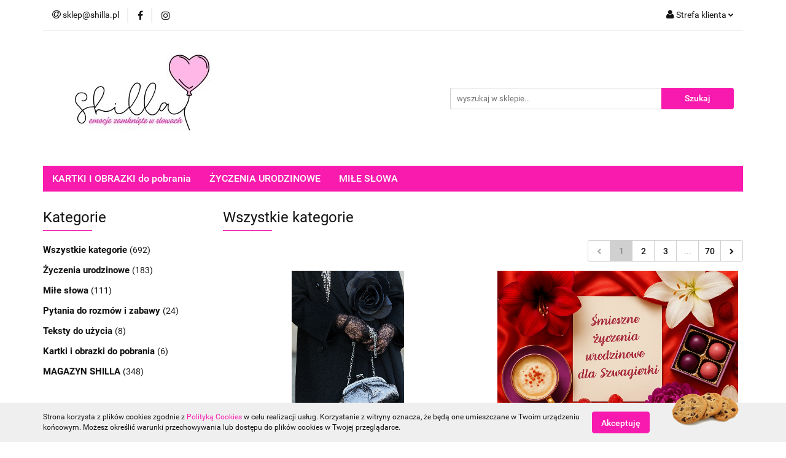

--- FILE ---
content_type: text/html; charset=utf-8
request_url: https://shilla.pl/blog/dlaczego-srebrne-charmsy-to-doskonaly-wybor-na-ktore-z-nich-sie-zdecydowac
body_size: 14885
content:
<!DOCTYPE html>
<html lang="pl" currency="PLN"  class=" ">
	<head>
		<meta http-equiv="Content-Type" content="text/html; charset=UTF-8" />
		<meta name="description" content="Blog">
		<meta name="keywords" content="Blog">
					<meta name="generator" content="Sky-Shop">
						<meta name="author" content="Shilla.pl - działa na oprogramowaniu sklepów internetowych Sky-Shop.pl">
		<meta name="viewport" content="width=device-width, initial-scale=1.0">
		<meta name="skin_id" content="universal">
		<meta property="og:title" content="Blog - Shilla.pl - życzenia, miłe słowa, pytania, kartki na każdą okazję">
		<meta property="og:description" content="Blog">
					<meta property="og:image" content="https://shilla.pl/upload/shilla/logos/Projekt-bez-nazwy_1.jpg">
			<meta property="og:image:type" content="image/jpeg">
			<meta property="og:image:width" content="">
			<meta property="og:image:height" content="">
			<link rel="image_src" href="https://shilla.pl/upload/shilla/logos/Projekt-bez-nazwy_1.jpg">
							<link rel="shortcut icon" href="/upload/shilla/favicon.png">
									<link rel="next" href="https://shilla.pl/blog/dlaczego-srebrne-charmsy-to-doskonaly-wybor-na-ktore-z-nich-sie-zdecydowac/pa/2">
							<link rel="canonical" href="https://shilla.pl/blog/dlaczego-srebrne-charmsy-to-doskonaly-wybor-na-ktore-z-nich-sie-zdecydowac">
						<title>Blog - Shilla.pl - życzenia, miłe słowa, pytania, kartki na każdą okazję</title>
		<meta name="google-site-verification" content="bAb4KEiG8svlfMwmmqwtCL4cHXS5c1UQ9algC6Cl_O8">

				


    <script type="text/javascript">
        !function(f, b, e, v, n, t, s) {
            if (f.fbq) return;
            n = f.fbq = function() {
                n.callMethod ?
                    n.callMethod.apply(n, arguments) : n.queue.push(arguments)
            };
            if (!f._fbq) f._fbq = n;
            n.push = n;
            n.loaded = !0;
            n.version = '2.0';
            n.queue = [];
            t = b.createElement(e);
            t.async = !0;
            t.src = v;
            s = b.getElementsByTagName(e)[0];
            s.parentNode.insertBefore(t, s)
        }(window,
            document, 'script', 'https://connect.facebook.net/en_US/fbevents.js');
        fbq('init', '623983488891481');

				fbq('track', 'PageView', {}, { eventID: 'PageView.0326907001769044465' } );
		    </script>
    <noscript>
        <img height="1" width="1" src="https://www.facebook.com/tr?id=623983488891481&ev=&noscript=1">
    </noscript>

<!-- edrone -->












		<script type="text/javascript">

			function imageLoaded(element, target = "prev") {
				let siblingElement;
				if (target === "prev") {
					siblingElement = element.previousElementSibling;
				} else if (target === "link") {
					siblingElement = element.parentElement.previousElementSibling;
				}
				if (siblingElement && (siblingElement.classList.contains("fa") || siblingElement.classList.contains("icon-refresh"))) {
					siblingElement.style.display = "none";
				}
			}
			</script>

        
		<link rel="stylesheet" href="/view/new/userContent/shilla/style.css?v=534">
		<meta name="facebook-domain-verification" content="bs0rnk0vsou117cwjds75norsz6jcu">
<script type="application/ld+json">
{
  "@context": "https://schema.org",
  "@type": "Store",
  "name": "Shilla.pl",
  "address": {
    "@type": "PostalAddress",
    "streetAddress": "Zygmunta Augusta 5/1",
    "addressLocality": "Kraków",
    "postalCode": "31-504",
    "addressCountry": "PL"
  }
}
</script>
		
		<script src="/view/new/scheme/public/_common/js/libs/promise/promise.min.js"></script>
		<script src="/view/new/scheme/public/_common/js/libs/jquery/jquery.min.js"></script>
		<script src="/view/new/scheme/public/_common/js/libs/angularjs/angularjs.min.js"></script>
	</head>
	<body 		  data-coupon-codes-active="0"
		  data-free-delivery-info-active="1"
		  data-generate-pdf-config="PRODUCT_AND_CART"
		  data-hide-price="0"
		  data-is-user-logged-id="0"
		  data-loyalty-points-active="0"
		  data-cart-simple-info-quantity="0"
		  data-cart-simple-info-price="0,00 zł"
		  data-base="PLN"
		  data-used="PLN|zł"
		  data-rates="'PLN':1"
		  data-decimal-hide="0"
		  data-decimal=","
		  data-thousand=" "
		   data-js-hash="eaf223f969"		  		  		  class="		  		  		  		  "
		  		  		  		  		  data-hurt-price-type=""
		  data-hurt-price-text=""
		  		  data-tax="23"
	>
		
		
		


<div id="aria-live" role="alert" aria-live="assertive" class="sr-only">&nbsp;</div>
<main class="skyshop-container" data-ng-app="SkyShopModule">
		

<div data-ng-controller="CartCtrl" data-ng-init="init({type: 'QUICK_CART', turnOffSales: 1})">
		
<md-sidenav ng-cloak md-component-id="mobile-cart" class="md-sidenav-right position-fixed" sidenav-swipe>
    <md-content layout-padding="">
        <div class="dropdown dropdown-quick-cart">
            
  <ul data-ng-if="data.cartSelected || data.hidePrice" class="quick-cart-products-wrapper products">
    <li data-ng-if="!data.cartSelected.items.length" class="quick-cart-empty-wrapper">
      <div class="quick-cart-empty-title">
        Koszyk jest pusty
      </div>
    </li>
    <li data-ng-if="data.cartSelected.items.length && item.type !== 'GRATIS_PRODUCT'" class="quick-cart-products__item" data-nosnippet data-ng-repeat="item in data.cartSelected.items track by item.id">
      <div class="container-fluid">
        <div class="row product">
          <div>
            <button data-ng-click="openProductPage(item.product)" data-ng-disabled="isApiPending">
              <img class="product-image"
                   data-ng-srcset="[{[item.product.photo.url]}] 125w"
                   sizes="(max-width: 1200px) 125px, 125px"
                   data-ng-src="[{[item.product.photo.url]}]"
                   alt="[{[item.product.name]}]"/>
            </button>
          </div>
          <div>
            <button data-ng-click="openProductPage(item.product)" data-ng-disabled="isApiPending">
              <span class="product-name" data-ng-bind="item.product.name"></span>
            </button>
            <span class="product-total">
            <span data-ng-bind="item.quantity"></span> x <span data-ng-bind-html="item.unitPriceSummary | priceFormat:''"></span>
          </span>
          </div>
          <div>
            <i class="close-shape"
               is-disabled="isApiPending"
               remove-list-item
               parent-selector-to-remove="'li'"
               collapse-animation="true"
               click="deleteCartItem(item.id)"></i>
          </div>
        </div>
      </div>
    </li>
  </ul>
  <div data-ng-if="data.cartSelected || data.hidePrice" class="quick-cart-products-actions">
    <div class="quick-cart-products-actions__summary">
      <div data-ng-if="cartFinalDiscountByFreeDelivery() || (data.cartFreeDelivery && data.cartFreeDelivery.status !== data.cartFreeDeliveryStatuses.NOT_AVAILABLE)" class="quick-cart-products-actions__summary-delivery">
        <div data-ng-if="!cartFinalDiscountByFreeDelivery()  && data.cartFreeDelivery.missingAmount > 0" class="summary-element cart-is-free-shipment">
          <span>Do bezpłatnej dostawy brakuje</span>
          <span data-ng-bind-html="data.cartFreeDelivery | priceFormat: ''">-,--</span>
        </div>
        <div data-ng-if="cartFinalDiscountByFreeDelivery() || data.cartFreeDelivery.missingAmount <= 0" class="summary-element free-shipment-wrapper">
          <i class="fa fa-truck"></i>
          <span class="value-upper free-shipment-info">Darmowa dostawa!</span>
        </div>
        <div>
        </div>
      </div>

      <div class="quick-cart-products-actions__summary-total-price">
        <span>Suma </span>
        <span data-ng-if="!data.hidePrice" class="value" data-ng-bind-html="data.cartSelected.priceSummary | priceFormat:'':true">0,00 zł</span>
        <span data-ng-if="data.hidePrice" class="hide-price-text"></span>
      </div>
            <div class="quick-cart-products-actions__summary-discount-info" data-ng-if="data.cartSelected.priceSummary.final.gross != data.cartSelected.priceSummary.base.gross">
        <small>Cena uwzględnia rabaty</small>
      </div>
    </div>
    <button data-ng-disabled="isApiPending" type="button" class="btn btn-primary btn-block" data-ng-click="goToCart()">
      Realizuj zamówienie
    </button>
  </div>
  <!--googleon: all-->
        </div>
    </md-content>
</md-sidenav>		<header id="header" class="mod-header-3 ">
				
<section class="cookies hidden bottom">
  <div class="container">
    <div class="row">
      <div class="col-xs-8">
        <span>Strona korzysta z plików cookies zgodnie z <a href="http://customizedrwd.mysky-shop.pl/news/n/134/Polityka-cookies">Polityką Cookies</a> w celu realizacji usług. Korzystanie z witryny oznacza, że będą one umieszczane w Twoim urządzeniu końcowym. Możesz określić warunki przechowywania lub dostępu do plików cookies w Twojej przeglądarce.</span>
      </div>
      <div class="col-xs-4">
        <button type="button" class="btn btn-primary core_acceptCookies">Akceptuję</button>
        <div class="cookie-bg-block" style="background-image: url('/view/new/scheme/public/_common/img/cookies.png')"></div>
      </div>
    </div>
  </div>
</section>
				
<section class="mobile-search">
  <span class="title">Szukaj</span>
  <i class="close-shape"></i>
    <form method="GET" action="/category/#top">
      <div class="row">
        <div class="mobile-search-input-wrapper clearbox">
          <input class="input-field " type="text" name="q" product-per-page="4" value="" placeholder="wyszukaj w sklepie..." autocomplete="off"  />
          <i class="clearbox_button"></i>
                  </div>
        <div class="mobile-search-btn-wrapper">
          <input type="submit" value="Szukaj" class="btn btn-primary btn-block">
        </div>
      </div>
          </form>
</section>
		<div class="header_inner_wrapper">
			
			<section class="top_bar">
				<div class="sky-container">
					<div class="top_bar_inner_wrapper">
						<div class="top_bar_item left">
							
<div class="top_bar_item_list_wrapper">
  <ul class="top_bar_item_list">
        <li data-type="email" class="top_bar_item_list_item hidden-on-mobile" id="top_bar_item_list_item_email">
                  <a href="mailto:sklep@shilla.pl">
            <div class="top_bar_item_list_item_icon" id="top_bar_item_list_item_email_icon">
              <span class="helper-icon">
                <i class="fa fa-at"></i>
              </span>
            </div>
            <span class="helper-text">
              sklep@shilla.pl
            </span>
          </a>
                  </li>
                          <li data-type="social-sm_facebook" class="top_bar_item_list_item top_bar_item_list_item_social_media hidden-on-mobile" ng-non-bindable>
            <a href="https://www.facebook.com/shillapl/" rel="nofollow" target="_blank">
                <div class="top_bar_item_list_item_social_media">
                                    <span class="top_bar_item_list_item_social_media_icon" id="top_bar_item_list_item_social_media_icon_fb">
                    <i class="fa fa-facebook"></i>
                  </span>
                                  </div>
            </a>
        </li>
                        <li data-type="social-sm_instagram" class="top_bar_item_list_item top_bar_item_list_item_social_media hidden-on-mobile" ng-non-bindable>
            <a href="https://www.instagram.com/shilla.pl/" rel="nofollow" target="_blank">
                <div class="top_bar_item_list_item_social_media">
                                    <span class="top_bar_item_list_item_social_media_icon" id="top_bar_item_list_item_social_media_icon_ig">
                    <i class="fa fa-instagram"></i>
                  </span>
                                  </div>
            </a>
        </li>
                                                                                                                                  <li id="mobile-open-contact" class="top_bar_item_list_item top_bar_item_list_item_contact hidden-on-desktop">
          <a href="#">
            <div class="top_bar_item_list_item_item_social_envelope_icon">
              <span class="helper-icon">
                <i class="fa fa-envelope"></i>
              </span>
              <span class="helper-arrow">
                <i class="fa fa-chevron-down"></i>
              </span>
            </div>
          </a>
      </li>
      </ul>
</div>						</div>
						<div class="top_bar_item right">
							
<div class="top_bar_item_list_wrapper">
    <ul class="top_bar_item_list">
                        <li class="top_bar_item_list_item user-menu">
            
  <div class="header_top_bar_social_user_icon">
    <span class="helper-icon">
      <i class="fa fa-user"></i>
    </span>
          <span class="hidden-on-mobile">
        Strefa klienta
      </span>
      <span class="helper-arrow">
        <i class="fa fa-chevron-down"></i>      </span> 
  </div>
  <div class="dropdown">
    <ul>
      <li>
        <a href="/login/">Zaloguj się</a>
      </li>
      <li>
        <a href="/register/">Zarejestruj się</a>
      </li>
            <li>
        <a href="/ticket/add/" rel="nofollow">Dodaj zgłoszenie</a>
      </li>
          </ul>
  </div>
        </li>
            </ul>
</div>
						</div>
					</div>
				</div>
			</section>
			<section class="header_middle_content">
				<div class="sky-container">
					<div class="header_middle_content_inner_wrapper">
						<a href="/" class="header_middle_content_logo">
							<img src="/upload/shilla/logos/Projekt-bez-nazwy.webp" data-src-old-browser="/upload/shilla/logos/Projekt-bez-nazwy_1.jpg" alt=" Shilla.pl " />
						</a>
						<ul class="mobile-actions">
							<li id="mobile-open-search">
								<i class="fa fa-search"></i>
							</li>
							<li id="mobile-open-menu">
								<i class="fa fa-bars"></i>
							</li>
						</ul>
						<div class="header_middle_content_searchbox search-box search-box-right">
							<form method="GET" action="/category/#top">
								<div class="header_middle_content_searchbox_input_wrapper">
									<input cy-data="headerSearch" class="input-field " type="text" name="q" value="" placeholder="wyszukaj w sklepie..." autocomplete="off"  />
																	</div>
								<div class="header_middle_content_searchbox_button_wrapper">
									<input type="submit" value="Szukaj" class="btn btn-primary btn-block">
																	</div>
							</form>
						</div>
											</div>
				</div>
			</section>
			<section class="menu-wrapper">
				<div class="sky-container">
					<div class="menu menu-calculate smart-menu" data-action="inline">
						<ul class="header_bottom_content_list">
							
      
          <li class="header_bottom_content_list_dropdown_item">
      <a class="header_bottom_content_list_item_anchor" href="https://shilla.pl/blog/kartki-i-obrazki-do-pobrania" target="_blank">
        KARTKI I OBRAZKI do pobrania
      </a>
    </li>
  
          <li class="header_bottom_content_list_dropdown_item">
      <a class="header_bottom_content_list_item_anchor" href="https://shilla.pl/blog/zyczenia-urodzinowe" target="_blank">
        ŻYCZENIA URODZINOWE
      </a>
    </li>
  
          <li class="header_bottom_content_list_dropdown_item">
      <a class="header_bottom_content_list_item_anchor" href="https://shilla.pl/blog/mile-slowa" target="_blank">
        MIŁE SŁOWA
      </a>
    </li>
  
							<li class="hamburger ">
								<a href="#">
									<i class="fa fa-bars"></i>
								</a>
								<div class="dropdown">
									<div class="row">
										<div class="col-xs-12 smart-menu">
											<ul class="hambureger-elements"></ul>
										</div>
									</div>
								</div>
							</li>
						</ul>
					</div>
				</div>
			</section>
			<section id="sticky-header" data-sticky="yes">
				<div class="sky-container">
					
<div class="sticky-header__wrapper">
    <a href="/" class="sticky-header_content__logo">
        <img src="/upload/shilla/logos/Projekt-bez-nazwy.webp" data-src-old-browser="/upload/shilla/logos/Projekt-bez-nazwy_1.jpg" alt=" Shilla.pl " />
    </a>
    <section class="sticky-header_content__menu smart-menu" data-action="inline">
         <ul class="sticky-header_content__menu_list">
            
      
          <li class="header_bottom_content_list_dropdown_item">
      <a class="header_bottom_content_list_item_anchor" href="https://shilla.pl/blog/kartki-i-obrazki-do-pobrania" target="_blank">
        KARTKI I OBRAZKI do pobrania
      </a>
    </li>
  
          <li class="header_bottom_content_list_dropdown_item">
      <a class="header_bottom_content_list_item_anchor" href="https://shilla.pl/blog/zyczenia-urodzinowe" target="_blank">
        ŻYCZENIA URODZINOWE
      </a>
    </li>
  
          <li class="header_bottom_content_list_dropdown_item">
      <a class="header_bottom_content_list_item_anchor" href="https://shilla.pl/blog/mile-slowa" target="_blank">
        MIŁE SŁOWA
      </a>
    </li>
  
             <li class="hamburger  sticky-hamburger">
                                        <a href="#">
                                            <i class="fa fa-bars"></i>
                                        </a>
                                        <div class="dropdown">
                                            <div class="row">
                                                <div class="col-xs-12 smart-menu">
                                                    <ul class="hambureger-elements"></ul>
                                                </div>
                                            </div>
                                        </div>
                                    </li>
         </ul>
    </section>
    <section class="sticky-header_content__nav">
        
<div class="inline_nav">
    <ul class="inline_nav_list">
        <li class="inline_nav_list_item search">
            <span class="helper-icon">
                <i class="fa fa-search"></i>
            </span>
            
<div class="search_dropdown dropdown">
    <form method="GET" action="/category/#top">
        <div class="search_dropdown_inner_wrapper search-input">
            <div class="search_dropdown_input_wrapper">
                <input
                                                class="input-field " type="text" name="q" value="" placeholder="wyszukaj w sklepie..." autocomplete="off">
                            </div>
            <div class="search_dropdown_button_wrapper">
                <input type="submit" value="Szukaj" class="btn btn-primary btn-block">
            </div>
        </div>
            </form>
</div>
                    </li>
                        <li class="inline_nav_list_item">
            
  <div class="header_top_bar_social_user_icon">
    <span class="helper-icon">
      <i class="fa fa-user"></i>
    </span>
          </span> 
  </div>
  <div class="dropdown">
    <ul>
      <li>
        <a href="/login/">Zaloguj się</a>
      </li>
      <li>
        <a href="/register/">Zarejestruj się</a>
      </li>
            <li>
        <a href="/ticket/add/" rel="nofollow">Dodaj zgłoszenie</a>
      </li>
          </ul>
  </div>
        </li>
            </ul>
</div>
    </section>
</div>

				</div>
			</section>
		</div>
	</header>
</div>
		

<section class="blog mod-blog-1">
  <div class="container-fluid">
          
<div class="row">
      <div class="col-sm-3 left-parameters">
      
<section class="heading inside to-left heading-blog-list-filters" data-panel="categories">
  <ul>
    <li>
      <span class="title">Kategorie</span>
    </li>
  </ul>
</section>
<aside class="column-categories">
  <div class="row">
    <div class="col-xs-12">
      <div class="categories dropdowns">
        <ul>
                      <li>
              <a href="/blog" title="              Wszystkie kategorie
             (692)">
                                  Wszystkie kategorie
                              </a>
              <span>(692)</span>
            </li>
                      <li>
              <a href="/blog/zyczenia-urodzinowe" title="              Życzenia urodzinowe
             (183)">
                                  Życzenia urodzinowe
                              </a>
              <span>(183)</span>
            </li>
                      <li>
              <a href="/blog/mile-slowa" title="              Miłe słowa
             (111)">
                                  Miłe słowa
                              </a>
              <span>(111)</span>
            </li>
                      <li>
              <a href="/blog/pytania" title="              Pytania do rozmów i zabawy
             (24)">
                                  Pytania do rozmów i zabawy
                              </a>
              <span>(24)</span>
            </li>
                      <li>
              <a href="/blog/teksty-do-uzycia" title="              Teksty do użycia
             (8)">
                                  Teksty do użycia
                              </a>
              <span>(8)</span>
            </li>
                      <li>
              <a href="/blog/kartki-i-obrazki-do-pobrania" title="              Kartki i obrazki do pobrania
             (6)">
                                  Kartki i obrazki do pobrania
                              </a>
              <span>(6)</span>
            </li>
                      <li>
              <a href="/blog/magazyn-shilla" title="              MAGAZYN SHILLA
             (348)">
                                  MAGAZYN SHILLA
                              </a>
              <span>(348)</span>
            </li>
                  </ul>
      </div>
    </div>
  </div>
</aside>
    </div>
    <div class="col-sm-9">
    <section class="heading inside to-left">
      <ul>
        <li>
          <h1 class="title">
                                          Wszystkie kategorie
                                    </h1>
        </li>
      </ul>
    </section>
              <div class="list-options">
        <div class="row">
          
  <div class="pagination">
    <ul>
      <li>
                  <span>
            <i class="fa fa-chevron-left"></i>
          </span>
              </li>
              <li class="active">
                      <a href="/blog/dlaczego-srebrne-charmsy-to-doskonaly-wybor-na-ktore-z-nich-sie-zdecydowac/" class="active" data-translate-page="Strona 1 z 70">
              <span class="pagination-link-page">1</span>
            </a>
                  </li>
              <li class="">
                      <a href="/blog/dlaczego-srebrne-charmsy-to-doskonaly-wybor-na-ktore-z-nich-sie-zdecydowac/pa/2">
              2
            </a>
                  </li>
              <li class="">
                      <a href="/blog/dlaczego-srebrne-charmsy-to-doskonaly-wybor-na-ktore-z-nich-sie-zdecydowac/pa/3">
              3
            </a>
                  </li>
              <li class="">
                      <span>
              ...
            </span>
                  </li>
              <li class="">
                      <a href="/blog/dlaczego-srebrne-charmsy-to-doskonaly-wybor-na-ktore-z-nich-sie-zdecydowac/pa/70">
              70
            </a>
                  </li>
            <li>
                  <a href="/blog/dlaczego-srebrne-charmsy-to-doskonaly-wybor-na-ktore-z-nich-sie-zdecydowac/pa/2">
            <i class="fa fa-chevron-right"></i>
          </a>
              </li>
    </ul>
  </div>
        </div>
      </div>
        <div class="row">
                        <div class="col-xxs-12 col-xs-6">
            
<figure class="post-tile">
  <a href="/blog/5-pomyslow-na-niezapomniana-stylizacje-sylwestrowa-z-elegancka-sukienka-w-roli-glownej" title="5 pomysłów na niezapomnianą stylizację sylwestrową z elegancką sukienką w roli głównej">
    <div class="post-img">
      <img src="/upload/shilla/blog/5-pomyslow-na-niezapomniana-stylizacje-sylwestrowa-z-elegancka-sukienka-w-roli-glownej.jpg.jpg" alt="5 pomysłów na niezapomnianą stylizację sylwestrową z elegancką sukienką w roli głównej" class="post-main-img vertical">
    </div>
    <div class="post-content">
      <div class="post-name">
        <span>5 pomysłów na niezapomnianą stylizację sylwestrową z elegancką sukienką w roli głównej</span>
      </div>
              <div class="post-details">
                      <span class="pull-left">2026-01-21 17:05:00</span>
                                <span class="pull-right">Materiał zewznętrzny</span>
                  </div>
            <div class="post-desc">
        <span>Gdy myśl o sylwestrowej nocy zaczyna przybierać realne kształty &ndash; od dźwięku kork&oacute;w szampana po pierwsze promienie noworocznego poranka &ndash; warto zawczasu pomyśleć o stylizacji, kt&oacute;ra zostanie w pamięci jeszcze długo po ostatnim od...</span>
        <span class="read-more">
          Więcej <i class="fa fa-angle-double-right"></i>
        </span>
      </div>
    </div>
  </a>
</figure>
          </div>
                            <div class="col-xxs-12 col-xs-6">
            
<figure class="post-tile">
  <a href="/blog/smieszne-zyczenia-urodzinowe-dla-szwagierki" title="Śmieszne życzenia urodzinowe dla Szwagierki">
    <div class="post-img">
      <img src="/upload/shilla/blog/Smieszne-zyczenia-urodzinowe-dla-Szwagierki.png" alt="Śmieszne życzenia urodzinowe dla Szwagierki" class="post-main-img vertical">
    </div>
    <div class="post-content">
      <div class="post-name">
        <span>Śmieszne życzenia urodzinowe dla Szwagierki</span>
      </div>
              <div class="post-details">
                      <span class="pull-left">2026-01-20 15:25:00</span>
                                <span class="pull-right">Redakcja Shilla.pl – Eksperci od tworzenia życzeń</span>
                  </div>
            <div class="post-desc">
        <span>Życzenia urodzinowe dla Szwagierki to dyplomatyczna gra na polu minowym, gdzie pr&oacute;ba zadowolenia hybrydy inspektora sanepidu i rzecznika własnych sukces&oacute;w zazwyczaj kończy się nuklearną eksplozją przy niedzielnym rosole.
Witaj w rzeczywistoś...</span>
        <span class="read-more">
          Więcej <i class="fa fa-angle-double-right"></i>
        </span>
      </div>
    </div>
  </a>
</figure>
          </div>
                      <div class="clearfix"></div>
                            <div class="col-xxs-12 col-xs-6">
            
<figure class="post-tile">
  <a href="/blog/jak-napisac-idealne-zyczenia-dla-szwagierki" title="Jak napisać idealne życzenia dla Szwagierki?">
    <div class="post-img">
      <img src="/upload/shilla/blog/Jak-napisac-idealne-zyczenia-dla-szwagierki.png" alt="Jak napisać idealne życzenia dla Szwagierki?" class="post-main-img vertical">
    </div>
    <div class="post-content">
      <div class="post-name">
        <span>Jak napisać idealne życzenia dla Szwagierki?</span>
      </div>
              <div class="post-details">
                      <span class="pull-left">2026-01-20 15:23:00</span>
                                <span class="pull-right">Redakcja Shilla.pl – Eksperci od tworzenia życzeń</span>
                  </div>
            <div class="post-desc">
        <span>Sztuka składania życzeń szwagierce to w rzeczywistości sprawdzian z dyplomacji rodzinnej, gdzie każde słowo waży więcej, niż mogłoby się wydawać. Balansujesz tu na cienkiej linii między szczerą serdecznością a zachowaniem niezbędnych granic; jeden nietraf...</span>
        <span class="read-more">
          Więcej <i class="fa fa-angle-double-right"></i>
        </span>
      </div>
    </div>
  </a>
</figure>
          </div>
                            <div class="col-xxs-12 col-xs-6">
            
<figure class="post-tile">
  <a href="/blog/zyczenia-urodzinowe-dla-szwagierki" title="Życzenia urodzinowe dla Szwagierki">
    <div class="post-img">
      <img src="/upload/shilla/blog/Zyczenia-urodzinowe-dla-Szwagierki.png" alt="Życzenia urodzinowe dla Szwagierki" class="post-main-img vertical">
    </div>
    <div class="post-content">
      <div class="post-name">
        <span>Życzenia urodzinowe dla Szwagierki</span>
      </div>
              <div class="post-details">
                      <span class="pull-left">2026-01-20 15:21:00</span>
                                <span class="pull-right">Redakcja Shilla.pl – Eksperci od tworzenia życzeń</span>
                  </div>
            <div class="post-desc">
        <span>Życzenia urodzinowe dla szwagierki stanowią fundament etykiety rodzinnej, służący nie tylko celebracji święta, ale przede wszystkim precyzyjnemu zdefiniowaniu charakteru Waszej więzi. Skuteczny tekst wykracza daleko poza kurtuazyjne formułki, stając się n...</span>
        <span class="read-more">
          Więcej <i class="fa fa-angle-double-right"></i>
        </span>
      </div>
    </div>
  </a>
</figure>
          </div>
                      <div class="clearfix"></div>
                            <div class="col-xxs-12 col-xs-6">
            
<figure class="post-tile">
  <a href="/blog/zyczenia-urodzinowe-dla-stylistki-rzes" title="Życzenia urodzinowe dla Stylistki Rzęs">
    <div class="post-img">
      <img src="/upload/shilla/blog/Zyczenia-urodzinowe-dla-Stylistki-Rzes.png" alt="Życzenia urodzinowe dla Stylistki Rzęs" class="post-main-img vertical">
    </div>
    <div class="post-content">
      <div class="post-name">
        <span>Życzenia urodzinowe dla Stylistki Rzęs</span>
      </div>
              <div class="post-details">
                      <span class="pull-left">2026-01-19 21:43:00</span>
                                <span class="pull-right">Redakcja Shilla.pl – Eksperci od tworzenia życzeń</span>
                  </div>
            <div class="post-desc">
        <span>Życzenia urodzinowe dla Stylistki rzęs to hołd dla kobiety, kt&oacute;ra spędza życie z nosem w cudzych oczach, wdychając opary kleju i udając darmowego psychoterapeutę, podczas gdy w rzeczywistości modli się tylko o idealną retencję. To laurka dla eksper...</span>
        <span class="read-more">
          Więcej <i class="fa fa-angle-double-right"></i>
        </span>
      </div>
    </div>
  </a>
</figure>
          </div>
                            <div class="col-xxs-12 col-xs-6">
            
<figure class="post-tile">
  <a href="/blog/zyczenia-urodzinowe-dla-stylistki-paznokci" title="Życzenia urodzinowe dla Stylistki Paznokci">
    <div class="post-img">
      <img src="/upload/shilla/blog/Zyczenia-urodzinowe-dla-Stylistki-Paznokci.png" alt="Życzenia urodzinowe dla Stylistki Paznokci" class="post-main-img vertical">
    </div>
    <div class="post-content">
      <div class="post-name">
        <span>Życzenia urodzinowe dla Stylistki Paznokci</span>
      </div>
              <div class="post-details">
                      <span class="pull-left">2026-01-19 21:17:00</span>
                                <span class="pull-right">Redakcja Shilla.pl – Eksperci od tworzenia życzeń</span>
                  </div>
            <div class="post-desc">
        <span>Życzenia urodzinowe dla Stylistki Paznokci to oficjalny hołd dla kobiety, kt&oacute;ra o zdradzie Twojego starego wie szybciej niż Ty, a jej gabinet to strefa bezkarna, gdzie twardą walutą są najcięższe osiedlowe brudy. To ukłon w stronę profesjonalistki,...</span>
        <span class="read-more">
          Więcej <i class="fa fa-angle-double-right"></i>
        </span>
      </div>
    </div>
  </a>
</figure>
          </div>
                      <div class="clearfix"></div>
                            <div class="col-xxs-12 col-xs-6">
            
<figure class="post-tile">
  <a href="/blog/zyczenia-urodzinowe-dla-flipera-mieszkan" title="Życzenia urodzinowe dla Flipera mieszkań">
    <div class="post-img">
      <img src="/upload/shilla/blog/Zyczenia-urodzinowe-dla-Flipera-mieszkan.png" alt="Życzenia urodzinowe dla Flipera mieszkań" class="post-main-img vertical">
    </div>
    <div class="post-content">
      <div class="post-name">
        <span>Życzenia urodzinowe dla Flipera mieszkań</span>
      </div>
              <div class="post-details">
                      <span class="pull-left">2026-01-19 21:06:00</span>
                                <span class="pull-right">Redakcja Shilla.pl – Eksperci od tworzenia życzeń</span>
                  </div>
            <div class="post-desc">
        <span>Życzenia urodzinowe dla Flipera Mieszkań to zestaw sł&oacute;w o wysokiej stopie zwrotu, dedykowany tym &bdquo;Wilkom z Ulicy Sezamkowej&rdquo;, dla kt&oacute;rych pomalowanie zagrzybionej ściany na kolor &bdquo;szary gołąb&rdquo; czyni z nich magnat&oacu...</span>
        <span class="read-more">
          Więcej <i class="fa fa-angle-double-right"></i>
        </span>
      </div>
    </div>
  </a>
</figure>
          </div>
                            <div class="col-xxs-12 col-xs-6">
            
<figure class="post-tile">
  <a href="/blog/zyczenia-urodzinowe-dla-kierowcy-tira" title="Życzenia urodzinowe dla Kierowcy Tira">
    <div class="post-img">
      <img src="/upload/shilla/blog/Zyczenia-urodzinowe-dla-Kierowcy-Tira.png" alt="Życzenia urodzinowe dla Kierowcy Tira" class="post-main-img vertical">
    </div>
    <div class="post-content">
      <div class="post-name">
        <span>Życzenia urodzinowe dla Kierowcy Tira</span>
      </div>
              <div class="post-details">
                      <span class="pull-left">2026-01-19 14:20:00</span>
                                <span class="pull-right">Redakcja Shilla.pl – Eksperci od tworzenia życzeń</span>
                  </div>
            <div class="post-desc">
        <span>Życzenia urodzinowe dla kierowcy tira to specyficzna mieszanka gwary więziennej i technicznego bełkotu, dedykowana ludziom, kt&oacute;rzy wyprzedzanie na autostradzie z r&oacute;żnicą prędkości 0,5 km/h traktują jak formę głębokiej medytacji.
Witaj w świe...</span>
        <span class="read-more">
          Więcej <i class="fa fa-angle-double-right"></i>
        </span>
      </div>
    </div>
  </a>
</figure>
          </div>
                      <div class="clearfix"></div>
                            <div class="col-xxs-12 col-xs-6">
            
<figure class="post-tile">
  <a href="/blog/zyczenia-urodzinowe-dla-nauczyciela" title="Życzenia urodzinowe dla Nauczyciela">
    <div class="post-img">
      <img src="/upload/shilla/blog/Zyczenia-urodzinowe-dla-Nauczyciela.png" alt="Życzenia urodzinowe dla Nauczyciela" class="post-main-img vertical">
    </div>
    <div class="post-content">
      <div class="post-name">
        <span>Życzenia urodzinowe dla Nauczyciela</span>
      </div>
              <div class="post-details">
                      <span class="pull-left">2026-01-19 13:59:00</span>
                                <span class="pull-right">Redakcja Shilla.pl – Eksperci od tworzenia życzeń</span>
                  </div>
            <div class="post-desc">
        <span>Życzenia urodzinowe dla Nauczyciela to dyplomatyczna pr&oacute;ba przebicia się przez pancerz biernej agresji i syndromu sztokholmskiego we własnym miejscu pracy. To słowa skierowane do kogoś, kto uparcie wmawia społeczeństwu, że realizuje &bdquo;wielką m...</span>
        <span class="read-more">
          Więcej <i class="fa fa-angle-double-right"></i>
        </span>
      </div>
    </div>
  </a>
</figure>
          </div>
                            <div class="col-xxs-12 col-xs-6">
            
<figure class="post-tile">
  <a href="/blog/nietypowe-zyczenia-urodzinowe" title="Nietypowe życzenia urodzinowe">
    <div class="post-img">
      <img src="/upload/shilla/blog/Nietypowe-zyczenia-urodzinowe.png" alt="Nietypowe życzenia urodzinowe" class="post-main-img vertical">
    </div>
    <div class="post-content">
      <div class="post-name">
        <span>Nietypowe życzenia urodzinowe</span>
      </div>
              <div class="post-details">
                      <span class="pull-left">2026-01-18 13:57:00</span>
                                <span class="pull-right">Redakcja Shilla.pl – Eksperci od tworzenia życzeń</span>
                  </div>
            <div class="post-desc">
        <span>Nietypowe życzenia urodzinowe to nie są rymowane metafory o zachodzie słońca. To precyzyjnie dopasowane, humorystyczne teksty, kt&oacute;re uderzają w specyficzne cechy, obsesje, zaw&oacute;d lub hobby solenizanta. Prawdziwe "nietypowe życzenia" to sperso...</span>
        <span class="read-more">
          Więcej <i class="fa fa-angle-double-right"></i>
        </span>
      </div>
    </div>
  </a>
</figure>
          </div>
                      <div class="clearfix"></div>
                            </div>
          <div class="list-options">
        <div class="row">
          
  <div class="pagination">
    <ul>
      <li>
                  <span>
            <i class="fa fa-chevron-left"></i>
          </span>
              </li>
              <li class="active">
                      <a href="/blog/dlaczego-srebrne-charmsy-to-doskonaly-wybor-na-ktore-z-nich-sie-zdecydowac/" class="active" data-translate-page="Strona 1 z 70">
              <span class="pagination-link-page">1</span>
            </a>
                  </li>
              <li class="">
                      <a href="/blog/dlaczego-srebrne-charmsy-to-doskonaly-wybor-na-ktore-z-nich-sie-zdecydowac/pa/2">
              2
            </a>
                  </li>
              <li class="">
                      <a href="/blog/dlaczego-srebrne-charmsy-to-doskonaly-wybor-na-ktore-z-nich-sie-zdecydowac/pa/3">
              3
            </a>
                  </li>
              <li class="">
                      <span>
              ...
            </span>
                  </li>
              <li class="">
                      <a href="/blog/dlaczego-srebrne-charmsy-to-doskonaly-wybor-na-ktore-z-nich-sie-zdecydowac/pa/70">
              70
            </a>
                  </li>
            <li>
                  <a href="/blog/dlaczego-srebrne-charmsy-to-doskonaly-wybor-na-ktore-z-nich-sie-zdecydowac/pa/2">
            <i class="fa fa-chevron-right"></i>
          </a>
              </li>
    </ul>
  </div>
        </div>
      </div>
      </div>
  </div>
      </div>
</section>
		

<footer id="footer" class="mod-footer-2 full-width" ng-non-bindable>
  <div class="footer-container">
    <a href="/" class="mobile-logo">
              <img src="/upload/shilla/logos//Shilla-png%282%29.jpg" data-src-old-browser="" alt=" Shilla.pl " />
          </a>
    <div class="container-fluid">
      <div class="row">
        <div class="col-xxs col-xs-12 col-sm-6 col-md-3">
          <a href="/" class="logo">
                          <img src="/upload/shilla/logos//Shilla-png%282%29.jpg" data-src-old-browser="" alt=" Shilla.pl " />
                  		</a>
          <div class="section-title hidden-on-desktop">
            <span>Dane adresowe</span>
          </div>
          <ul class="menu">
                          <li>
                <div class="row">
                  <div class="col-xs-2">
                    <i class="fa fa-map-marker"></i>
                  </div>
                  <div class="col-xs-9">
                                          Shilla.pl <br>
                                                                                                                      </div>
                </div>
              </li>
                                    <li>
              <div class="row">
                <div class="col-xs-2">
                  <i class="fa fa-at"></i>
                </div>
                                  <div class="col-xs-9 pre-line"><a href="mailto:sklep@shilla.pl">sklep@shilla.pl</a></div>
                              </div>
            </li>
                                  </ul>
        </div>
                              <div class="col-xxs col-xs-12 col-sm-6 col-md-3">
              <div class="section-title">
                <span>Życzenia urodzinowe shilla.pl</span>
              </div>
              <ul class="menu">
                                  <li>
                                          <a href="https://shilla.pl/blog/zyczenia-urodzinowe" >Życzenia urodzinowe</a>
                                      </li>
                                  <li>
                                          <a href="https://shilla.pl/blog/zyczenia-urodzinowe-dla-kobiety" >Życzenia urodzinowe dla kobiety</a>
                                      </li>
                                  <li>
                                          <a href="https://shilla.pl/blog/zyczenia-urodzinowe-dla-mezczyzny" >Życzenia urodzinowe dla mężczyzny</a>
                                      </li>
                                  <li>
                                          <a href="https://shilla.pl/blog/smieszne-zyczenia-urodzinowe" >Śmieszne życzenia urodzinowe</a>
                                      </li>
                                  <li>
                                          <a href="https://shilla.pl/blog/krotkie-zyczenia-urodzinowe" >Krótkie życzenia urodzinowe</a>
                                      </li>
                                  <li>
                                          <a href="https://shilla.pl/blog/madre-zyczenia-urodzinowe" >Mądre życzenia urodzinowe</a>
                                      </li>
                                  <li>
                                          <a href="https://shilla.pl/blog/nieoklepane-zyczenia-urodzinowe" >Nieoklepane życzenia urodzinowe</a>
                                      </li>
                                  <li>
                                          <a href="https://shilla.pl/blog/oryginalne-zyczenia-urodzinowe" >Oryginalne życzenia urodzinowe</a>
                                      </li>
                                  <li>
                                          <a href="https://shilla.pl/blog/cieple-zyczenia-urodzinowe" >Ciepłe życzenia urodzinowe</a>
                                      </li>
                                  <li>
                                          <a href="https://shilla.pl/blog/piekne-zyczenia-urodzinowe" >Piękne życzenia urodzinowe</a>
                                      </li>
                              </ul>
            </div>
                                        <div class="col-xxs col-xs-12 col-sm-6 col-md-3">
              <div class="section-title">
                <span>Życzenia jubileuszowe</span>
              </div>
              <ul class="menu">
                                  <li>
                                          <a href="https://shilla.pl/blog/zyczenia-na-18-urodziny" >Życzenia na 18 urodziny</a>
                                      </li>
                                  <li>
                                          <a href="https://shilla.pl/blog/zyczenia-na-20-urodziny" >Życzenia na 20 urodziny</a>
                                      </li>
                                  <li>
                                          <a href="https://shilla.pl/blog/zyczenia-na-30-urodziny" >Życzenia na 30 urodziny</a>
                                      </li>
                                  <li>
                                          <a href="https://shilla.pl/blog/zyczenia-na-40-urodziny" >Życzenia na 40 urodziny</a>
                                      </li>
                                  <li>
                                          <a href="https://shilla.pl/blog/zyczenia-na-50-urodziny" >Życzenia na 50 urodziny</a>
                                      </li>
                                  <li>
                                          <a href="https://shilla.pl/blog/zyczenia-na-60-urodziny" >Życzenia na 60 urodziny</a>
                                      </li>
                                  <li>
                                          <a href="https://shilla.pl/blog/zyczenia-na-70-urodziny" >Życzenia na 70 urodziny</a>
                                      </li>
                                  <li>
                                          <a href="https://shilla.pl/blog/zyczenia-na-80-urodziny" >Życzenia na 80 urodziny</a>
                                      </li>
                                  <li>
                                          <a href="https://shilla.pl/blog/zyczenia-na-90-urodziny" >Życzenia na 90 urodziny</a>
                                      </li>
                                  <li>
                                          <a href="https://shilla.pl/blog/zyczenia-na-100-urodziny" >Życzenia na 100 urodziny</a>
                                      </li>
                              </ul>
            </div>
                                        <div class="col-xxs col-xs-12 col-sm-6 col-md-3">
              <div class="section-title">
                <span>Teksty, słowa, relacje, obrazki</span>
              </div>
              <ul class="menu">
                                  <li>
                                          <a href="https://shilla.pl/blog/najgorsze-teksty-na-podryw-cringe" >Teksty na podryw CRINGE</a>
                                      </li>
                                  <li>
                                          <a href="https://shilla.pl/blog/pytania-do-butelki-mocne-i-uniwersalne-pytania-i-wyzwania-do-gry-w-butelke" >Pytania do gry w butelkę</a>
                                      </li>
                                  <li>
                                          <a href="https://shilla.pl/blog/mile-slowa-na-dzien-dobry-jak-pozytywne-komunikaty-moga-zmienic-twoj-caly-dzien" >Miłe słowa na dzień dobry</a>
                                      </li>
                                  <li>
                                          <a href="https://shilla.pl/blog/mile-slowa-dla-dziewczyny" >Miłe słowa dla dziewczyny</a>
                                      </li>
                                  <li>
                                          <a href="https://shilla.pl/blog/urocze-obrazki-na-dobranoc" >Urocze obrazki na dobranoc</a>
                                      </li>
                                  <li>
                                          <a href="http://" ></a>
                                      </li>
                                  <li>
                                          <a href="/news/n/2024/O-NAS">O NAS</a>
                                      </li>
                              </ul>
            </div>
                          
  <div class="col-xs-12">
    <div class="section-title center">
      <span>Znajdziesz nas na</span>
    </div>
    <div class="socials">
                        <a              href="https://www.facebook.com/shillapl/" rel="nofollow" target="_blank">
                          <i class="fa fa-facebook"></i>
                                                                                                                                                                      </a>
                                <a              href="https://www.instagram.com/shilla.pl/" rel="nofollow" target="_blank">
                                      <i class="fa fa-instagram"></i>
                                                                                                                                                          </a>
                                                                                                                                                                            </div>
  </div>
      </div>
    </div>
  </div>
</footer>

<section class="footer-rights">
  <div class="container-fluid">
    <div class="center-block-position">
              <span>Sklep internetowy na oprogramowaniu Sky-Shop.pl</span>
        <a href="https://sky-shop.pl" target="_blank">
          <img src="/admin/view/img/oprogramowanie-sklepu_new.svg" alt="sky-shop.pl">
        </a>
          </div>
  </div>
</section>
	</main>



    <div class="fixed-elements">

                                                    
            <div id="to-top">
        <i class="fa fa-angle-up"></i>
      </div>
		      <div class="swipe-panel">
        <div class="swipe-panel-content"></div>
        <div class="swipe-panel-close-area"></div>
      </div>
    </div>
    <!--  <script src="/view/new/scheme/public/_common/js/images.js?v=534"></script>  -->
            
<script type="application/ld+json">
  {
    "@context": "http://schema.org",
    "@type": "Store",
    "name": "Blog - Shilla.pl - życzenia, miłe słowa, pytania, kartki na każdą okazję",
    "description": "Blog",
    "image": "https://shilla.pl/upload/shilla/logos/Projekt-bez-nazwy_1.jpg"
    , "openingHours": "Mo-Su 00:00-00:00"                  , "address": {
        "@type": "PostalAddress"
        , "streetAddress": "Zygmynta Augusta 5/1 31-504 Kraków"        , "addressLocality": "Kraków"        , "addressRegion": "małopolskie"        , "addressCountry": "Polska"      }
      }
</script>
            
    
    <script>
window.S = {"USER":{"name":"","email":""},"LANG":"pl","CURRENCY":{"name":"z\u0142","base":"PLN","rate":1,"decimal":{"separator":",","hide":"0"},"thousand":" ","rates":[{"name":"PLN","rate":1}],"used":[{"name":"PLN","symbol":"z\u0142"}]},"UPLOAD_PATH":"upload/shilla","HURT_PRICE":{"type":"","test":""},"TAX":23,"WDT":"0","SHOP":{"country":"PL"}};
window.L = {"YES":"Tak","NO":"Nie","NET":"Netto","GROSS":"Brutto","USER_CITY":"Miasto","USER_STREET2":"Ulica","ASQ_QUESTION":"Zadaj pytanie","INFORMATION":"Informacja","PDF_THIRD_INFO":"Dzi\u0119kujemy za zakupy w naszym sklepie.\u003Cbr /\u003EZapraszamy ponownie.","BACK_SHOPPING":"Kontynuuj zakupy","LOGIN_SERVICE_NO_VALIDATE":"Wyst\u0105pi\u0142 problem z uwierzytelnieniem logowania.","CONTINUE_SHOPPING":"Kontynuuj zakupy","MAKE_ORDER":"Realizuj zam\u00f3wienie","PRODUCT_ADDED":"Produkt zosta\u0142 dodany do koszyka","PRODUCT_ADDED_E_AMOUNT":"Do Twojego koszyka zosta\u0142a dodana wybrana ilo\u015b\u0107 sztuk produktu. Podczas realizacji zam\u00f3wienia b\u0119dzie mo\u017cna j\u0105 zmieni\u0107.\u003Cbr /\u003E\u003Cbr /\u003ESzczeg\u00f3\u0142owa zawarto\u015b\u0107 koszyka znajduje si\u0119 u g\u00f3ry strony pod ikon\u0105 koszyka. ","PRODUCT_ADDED_TO_STORE":"Produkt zosta\u0142 dodany do przechowalni","PRODUCT_REMOVED_FROM_STORE":"Produkt zosta\u0142 usuni\u0119ty z przechowalni","PRODUCT_WAS_NOT_EVALUATED":"Nie uda\u0142o si\u0119 oceni\u0107 produktu","ADD_RATING_MUST_BE_COMPLETED_WITH_SIGNATURE":"Aby m\u00f3c doda\u0107 ocen\u0119 musi by\u0107 uzupe\u0142nione pole z podpisem i wybrana przynajmniej jedna ocena","ADD_RATING_MUST_BE_COMPLETED_WITH_ALL_SIGNATURES":"Aby oceni\u0107 produkt konieczne jest uzupe\u0142nienie pola \u201epodpis\u201d i przyznanie gwiazdek w ka\u017cdej z trzech kategorii.","INPUT_EMAIL":"Wpisz sw\u00f3j e-mail","INPUT_PASSWORD":"Wpisz swoje has\u0142o","EMAIL":"E-mail","ADD_ADDRESS":"Zapisz si\u0119","SIGNATURE":"Podpis","LOGIN2":"Zaloguj si\u0119","SEND":"Wy\u015blij","FILTER":"Filtruj","CHANGE":"Zmie\u0144","APPLY":"Zastosuj","SELECT":"Wybierz","CONTACT":"Kontakt","YOU_ARE_US_ON":"Znajdziesz nas na","NOT_SELECTED":"Nie wybrano","DAYS":"dni","PRICE_FROM":"Cena od","PRICE_TO":"Cena do","PARAMETERS_LIST":"Lista parametr\u00f3w","SELECT_BANK":"Wybierz bank","RATING_HAS_BEEN_ADDED":"Ocena zosta\u0142a dodana","YOU_CAN_PAY_FOR_UP_TO_POINTS":"Zam\u00f3wienie mo\u017cesz op\u0142aci\u0107 za maksymalnie [POINTS] pkt.","REGISTRATION_WAS_SUCCESSFUL":"Rejestracja przebieg\u0142a pomy\u015blnie","LOGIN_ERRORS":"Wyst\u0105pi\u0142y b\u0142\u0119dy przy logowaniu","OPT_REQIRED_INFO":"Konieczne jest wybranie parametr\u00f3w produktu","FIRST_SELECT_CITY":"Najpierw wybierz miasto","PLEASE_TRY_AGAIN":"Spr\u00f3buj ponownie jeszcze raz, je\u017celi problem nadal b\u0119dzie wyst\u0119powa\u0142 skontaktuj si\u0119 z nami i powiadom nas o b\u0142\u0119dzie","NOT_AWARD_NEW_POINTS":"W zam\u00f3wieniu w kt\u00f3rym wykorzystujesz posiadane punkty nie przyznajemy nowych punkt\u00f3w","RESIGN_WITH_NEWSLETTER":"Rezygnacja z newslettera","CONFIRM_REMOVE_NEWSLETTER":"Czy na pewno chcesz zrezygnowa\u0107 z newslettera?","NUMBER_WAS_SENT":"Numer zosta\u0142 wys\u0142any","EMAIL_WAS_SENT":"E-mail zosta\u0142 wys\u0142any","EMAIL_WAS_SAVE":"E-mail zosta\u0142 zapisany","COUPON_ACTIVATE":"Tw\u00f3j kupon zosta\u0142 aktywowany!","AFTER_YOU_PAY_THE_ORDER_WILL_RECEIVE":"Po op\u0142aceniu zam\u00f3wienia otrzymasz \u003Cb\u003E[POINTS]\u003C/b\u003E pkt. do wykorzystania","CONDITIONAL_ACCESS_STORE":"Warunkowy dost\u0119p do sklepu","SHOP_TEMPORARILY_UNAVAILAbLE":"","WRONG_PASSWORD_NOT_SAME":"Podane has\u0142a nie s\u0105 takie same","NO_PRODUCTS_IN_CATEGORY":"Brak produkt\u00f3w do wy\u015bwietlenia","ERROR_REQUIRED_FIELD":"To pole jest wymagane","ERROR_EMAIL_IS_INVALID":"Podany adres e-mail jest nieprawid\u0142owy","ERROR_POSTCODE_IS_INVALID":"Wprowad\u017a kod pocztowy w formacie XX-XXX","ERROR_STREET_ADDRESS_NR_IS_INVALID":"Wprowad\u017a nr domu","ERROR_PHONE_IS_INVALID":"Podany numer telefonu jest nieprawid\u0142owy","ERROR_MIN_CHAR":"Minimalna liczba znak\u00f3w to [CHARS]","ERROR_MAX_CHAR":"Maksymalna liczba znak\u00f3w to [CHARS]","ERROR_SELECT_PAYMENT_METHOD":"Prosz\u0119 wybra\u0107 metod\u0119 p\u0142atno\u015bci","ERROR_SELECT_BANK":"Prosz\u0119 wybra\u0107 bank, z kt\u00f3rego dokonasz p\u0142atno\u015bci","ERROR_SELECT_DELIVERY_METHOD":"Prosz\u0119 wybra\u0107 metod\u0119 dostawy","ERROR_SELECT_DELIVERY_CITY":"Prosz\u0119 wybra\u0107 miasto dostawy","ERROR_SELECT_DELIVERY_STREET":"Prosz\u0119 wybra\u0107 ulic\u0119 dostawy","ERROR_UNEXPECTED_ERROR":"Wyst\u0105pi\u0142 nieoczekiwany b\u0142\u0105d","ERROR_CRITICAL_MESSAGE":"Prosimy od\u015bwie\u017cy\u0107 stron\u0119 lub spr\u00f3bowa\u0107 ponownie za kilka minut.\u003Cbr /\u003E            Je\u015bli problem b\u0119dzie si\u0119 powtarza\u0142, skontaktuj si\u0119 z administratorem sklepu.","ERROR_TAX_NUMBER_IS_INVALID":"Podany numer NIP jest nieprawid\u0142owy","ERROR_TRY_AGAIN":"Spr\u00f3buj ponownie.","FORM_VALIDATION_FAILED_JS":"Brak pola walidacji. Sprawd\u017a czy masz w\u0142\u0105czony Javascript w przegl\u0105darce.","OPTION_REQUIRED_FILL":"Konieczne jest wype\u0142nienie parametru","TEXT_OPTION_MAX_LENGTH":"Ilo\u015b\u0107 znak\u00f3w musi mie\u015bci\u0107 si\u0119 w przedziale","PAYPAL_TRANSACTION_VERIFY":"Weryfikacja transakcji","PAYPAL_FINISH":"","UNSUBSCRIBE_NEWSLETTER":"Zrezygnuj z subskrypcji","FIND_SELECT_PARCEL_LOCER":"Znajd\u017a i wybierz paczkomat","FIND_SELECT_POINT":"Znajd\u017a i wybierz punkt","SELECT_PARCEL_LOCKER_MAP":"Wybierz paczkomat z mapy","SELECT_POINT_MAP":"Wybierz punkt z mapy","MAXIMUM_QUANTITY_REACHED":"Osi\u0105gni\u0119to maksymaln\u0105 ilo\u015b\u0107","MINIMUM_QUANTITY_REACHED":"Osi\u0105gni\u0119to minimaln\u0105 ilo\u015b\u0107","MORE":"Wi\u0119cej","ERROR_SELECT_REGISTER_METHOD":"Prosz\u0119 wybra\u0107 jedn\u0105 z opcji","LOGIN_SUCCESS":"Poprawne logowanie do konta","LOGIN_REQUIRE":"Zaloguj si\u0119, aby przej\u015b\u0107 dalej","ERROR_NOT_UNIQUE":"Wa\u017cno\u015b\u0107 strony wygas\u0142a. Prosz\u0119 powt\u00f3rzy\u0107 procedur\u0119 od pocz\u0105tku","DPD_PICKUP_POINT_MAP":"Znajd\u017a i wybierz punkt DPD","WDT_TEXT":"Zakup ze stawk\u0105 VAT-UE 0% w ramach wewn\u0105trzwsp\u00f3lnotowej dostawy towar\u00f3w (\u003Ca href=\"/news/n/67/Regulamin\" target=\"_blank\"\u003Eregulamin\u003C/a\u003E)","NOT_SELECTED_DELIVERY_METHOD":"Dla wybranej p\u0142atno\u015bci nie zosta\u0142a wybrana forma dostawy","GRATIS_REMOVED":"Po przeliczeniu cen, zam\u00f3wienie nie spe\u0142nia warunk\u00f3w umo\u017cliwiaj\u0105cych otrzymanie wybranego gratisu (zbyt niska kwota zam\u00f3wienia). Gratis zosta\u0142 usuni\u0119ty.\u003Cbr\u003E\u003Cbr\u003EJe\u015bli chcesz go otrzyma\u0107: wr\u00f3\u0107 do sklepu i dodaj do koszyka wi\u0119cej produkt\u00f3w, a nast\u0119pnie ponownie wybierz interesuj\u0105cy Ci\u0119 gratis. Pami\u0119taj, \u017ce do mo\u017cliwo\u015bci otrzymania gratisu brana jest pod uwag\u0119 tylko suma cen produkt\u00f3w, bez ceny dostawy. ","GLS_PICKUP_POINT_MAP":"Znajd\u017a i wybierz punkt Szybkiej Paczki GLS","NOTIFICATION_EXIST_FOR_EMAIL":"Podany adres e-mail zosta\u0142 ju\u017c wpisany na list\u0119 powiadomie\u0144 o dost\u0119pno\u015bci tego produktu. ","SUB_PRODUCTS_SHOW_CART":"Zobacz list\u0119 sk\u0142adnik\u00f3w zestawu","SUB_PRODUCTS_HIDE_CART":"Ukryj list\u0119 skladnik\u00f3w zestawu","PRODUCT":"Produkt","NO_PARAMETERS_SUBPRODUCT_SELECTED":"Brak parametr\u00f3w dodatkowych","ADD_TO_STORE":"Do przechowalni","PRODUCT_IN_STORE":"Produkt w przechowalni","BACK_BTN_LABEL":"Powr\u00f3t","PRODUCT_SHIPMENT_COUNTER_PERIOD":"Zam\u00f3w w ci\u0105gu","PRODUCT_SHIPMENT_COUNTER_TODAY":"a paczk\u0119 wy\u015blemy dzi\u015b","PRODUCT_SHIPMENT_COUNTER_TOMORROW":"a paczk\u0119 wy\u015blemy jutro","PRODUCT_SHIPMENT_COUNTER_AFTER_TOMORROW":"a paczk\u0119 wy\u015blemy pojutrze","HOURS":"Godziny","MINUTES":"Minuty","SECONDS":"Sekundy","RUCH_PICKUP_POINT_MAP":"Znajd\u017a i wybierz punkt odbioru","INVALID_ASCII_CHARACTERS":"Podana warto\u015b\u0107 parametru jest nieprawid\u0142owa. Sprawd\u017a czy wprowadzona warto\u015b\u0107 nie zawiera obrazk\u00f3w, kod\u00f3w ASCII lub emoji. Pole pozwala na wprowadzenie jedynie warto\u015bci tekstowych. ","CATEGORIES":"Kategorie","FAVOURITE":"Ulubione","MORE_ABOUT_PRODUCT":"Wi\u0119cej  o produkcie","SHOW_PRODUCT_IMG":"Poka\u017c wi\u0119cej zdj\u0119\u0107","HIDE_PRODUCT_IMG":"Schowaj cz\u0119\u015b\u0107 zdj\u0119\u0107","SHOW_MORE":"Poka\u017c wi\u0119cej","SHOW_LESS":"Poka\u017c mniej","METHODS_PAYMENTS_OPTIONS":"Sposoby i koszty dostawy","OR":"lub","OR_CREATE_ACCOUNT_WITH":"lub za\u0142\u00f3\u017c konto przez","MORE_PARAMETERS":"Wi\u0119cej parametr\u00f3w","SELECT_PLACEHOLDER":"Wybierz","RATE":"Oce\u0144","ADD":"Dodaj","ORDER_CONFIRM_ERROR_POPUP":"OK","PRODUCT_CARD_CLOSE_GALLERY":"Zamknij galeri\u0119 zdj\u0119\u0107","QUICK_SEARCH_ARIA_MATCHING_RESULTS_INFO":"Ilo\u015b\u0107 pasuj\u0105cych produkt\u00f3w do wyszukiwanej frazy","QUICK_SEARCH_ARIA_PRODUCT_PRICE_PROMOTION":"Cena promocyjna","QUICK_SEARCH_ARIA_PRODUCT_PRICE":"Cena","SLIDER_PREVIOUS_SLIDE":"Poprzedni slajd","SLIDER_NEXT_SLIDE":"Nast\u0119pny slajd","FAVORITE_PRODUCTS_COUNT":"Liczba ulubionych produkt\u00f3w:","PRODUCER_CAROUSEL_BUTTON_PREV":"Poprzedni element karuzeli","PRODUCER_CAROUSEL_BUTTON_NEXT":"Nast\u0119pny element karuzeli","CHECKBOX_SELECTED":"zaznaczony","CHECKBOX_UNSELECTED":"odznaczony","PRODUCT_CARD_GALLERY":"Galeria zdj\u0119\u0107 produktu","PRODUCT_CURRENTLY_UNAVAILABLE":"Produkt aktualnie niedost\u0119pny","PRODUCTS_LISTS_PAGES_FILTER":"Filtr","PRODUCTS_LISTS_PAGES_APPLIED_FILTER":"zastosowany","CLOSE_POPUP":"Zamknij okno popup","SCROLL_LEFT":"Przewi\u0144 w lewo","SCROLL_RIGHT":"Przewi\u0144 w prawo","SORT_APPLIED":"Zastosowano sortowanie:","ERROR_ALL_ERRORS_IN_FORM":"Wszystkie b\u0142\u0119dy w formularzu:","ERROR_REQUIRED_FIELD_WITH_LABEL":"Pole [LABEL] jest wymagane","ERROR_MIN_CHAR_WITH_LABEL":"Minimalna liczba znak\u00f3w w polu [LABEL] to [CHARS]","ERROR_MAX_CHAR_WITH_LABEL":"Maksymalna liczba znak\u00f3w w polu [LABEL] to [CHARS]","ERROR_REQUIRED_RATE_FIELD":"Wymagana jest ocena produktu","SELECT_FROM_LIST":"Wybierz z listy","STREET":"Ulica","COUNTER_DECREASE":"Zmniejsz ilo\u015b\u0107","COUNTER_INCREASE":"Zwi\u0119ksz ilo\u015b\u0107","USER_LOGGED_IN":"Zalogowano pomy\u015blnie","USER_LOGGED_OUT":"Wylogowano pomy\u015blnie"};
</script>
    
    <script src="/view/new/scheme/public/_common/js/libs/angularjs/angular-cookies.min.js"></script>
    <script src="/view/new/scheme/public/_common/js/libs/angularjs/angular-aria.min.js" ></script>
    <script src="/view/new/scheme/public/_common/js/libs/angularjs/angular-animate.min.js"></script>
    <script src="/view/new/scheme/public/_common/js/libs/angularjs/angular-messages.min.js"></script>
    <script src="/view/new/scheme/public/_common/js/libs/angularjs/angular-sanitize.min.js"></script>
    <script src="/view/new/scheme/public/_common/js/libs/angularjs/angular-material.min.js"></script>
    <script src="/view/new/scheme/public/_common/js/libs/angularjs/angular-ui-select.min.js"></script>
    <script src="/view/new/userContent/shilla/script.js?v=534"></script>
    <script>
/**
 * This script detects WebP support, and adds a "nowebp" class to the body
 * element if support is not present.
 *
 * It uses two detections:
 * 1) The first quick and synchroneous one checks if the browser
 *    can encode a canvas into a WebP Data URL. It returns true right away on
 * Chrome.
 * 2) The second longer and asynchroneous one checks if the browser
 *    can decode a lossy image WebP Data URL. It returns true on all browsers
 * that actually support WebP.
 *
 * Tested on:
 * 1) WebP supported (no class added): Chrome, Safari (Big Sur+), iOS 14+
 * Safari, Firefox, MS Edge 18+
 * 2) WebP not supported (class added): iOS 13.x- Safari, MacOS Safari (older
 * than Big Sur), IE 11, MS Edge 17- See: https://caniuse.com/?search=webp
 **/

const webp_support_level = 'lossy'; // Change this to "alpha" or "animation" if required.

// Quick WebP detection support (check encoding): reports synchroneously true on most browsers, except Safari
const check_webp_decoding = () => {
    const elem = document.createElement('canvas');
    if (!!(elem.getContext && elem.getContext('2d'))) {
        return elem.toDataURL('image/webp').indexOf('data:image/webp') == 0;
    }
    return false;
}
// Long WebP detection (check decoding): reports asynchroneously true on all browsers, that's the method used by Google
const check_webp_feature = (feature, callback) => {
    const kTestImages = {
        lossy: "UklGRiIAAABXRUJQVlA4IBYAAAAwAQCdASoBAAEADsD+JaQAA3AAAAAA",
        lossless: "UklGRhoAAABXRUJQVlA4TA0AAAAvAAAAEAcQERGIiP4HAA==",
        alpha: "UklGRkoAAABXRUJQVlA4WAoAAAAQAAAAAAAAAAAAQUxQSAwAAAARBxAR/Q9ERP8DAABWUDggGAAAABQBAJ0BKgEAAQAAAP4AAA3AAP7mtQAAAA==",
        animation: "UklGRlIAAABXRUJQVlA4WAoAAAASAAAAAAAAAAAAQU5JTQYAAAD/////AABBTk1GJgAAAAAAAAAAAAAAAAAAAGQAAABWUDhMDQAAAC8AAAAQBxAREYiI/gcA"
    };
    const img = new Image();
    img.onload = function () {
        const result = (img.width > 0) && (img.height > 0);
        callback(feature, result);
    };
    img.onerror = function () {
        callback(feature, false);
    };
    img.src = "data:image/webp;base64," + kTestImages[feature];
}

const changeWebpImagesIfNotSupportedToJpg = function () {
    const changeImages = function() {
        document.querySelectorAll('img[data-src-old-browser]').forEach((el) => {
            const imgSrc = el.getAttribute('src')
            const dataSrc = el.dataset.src || ''
            const dataSrcOldBrowser = el.dataset.srcOldBrowser
            const isWebp = (url) => !!(url || '').toString().match(/\.webp$/i)

            if (dataSrcOldBrowser) {
                if (isWebp(imgSrc)) {
                    el.src = dataSrcOldBrowser
                }
                if (isWebp(dataSrc)) {
                    el.dataset.src = dataSrcOldBrowser
                }
            }
        })
    };

    if (!check_webp_decoding()) {
        check_webp_feature(webp_support_level, function (feature, isSupported) {
            if (!isSupported) {
                changeImages();
            }
        });
    }
}

changeWebpImagesIfNotSupportedToJpg();

</script>

        


	<img src="/stat_add_visit/?r=&amp;rand=9920260" rel="nofollow" style="position:fixed; opacity:0;" alt="">




    <script>try{
}catch(error){console.error(error)}</script>

      </body>
</html>